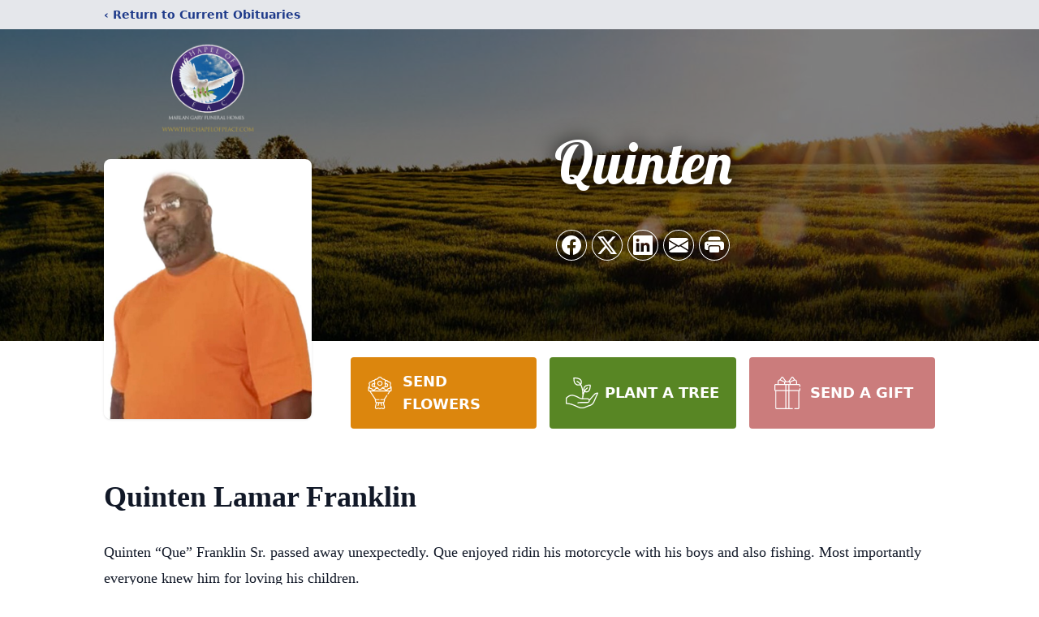

--- FILE ---
content_type: text/html; charset=utf-8
request_url: https://www.google.com/recaptcha/enterprise/anchor?ar=1&k=6LePbe0pAAAAABEHDICUxxqrw79bs3rXu8e1-OAt&co=aHR0cHM6Ly93d3cudGhlY2hhcGVsb2ZwZWFjZS5jb206NDQz&hl=en&type=image&v=PoyoqOPhxBO7pBk68S4YbpHZ&theme=light&size=invisible&badge=bottomright&anchor-ms=20000&execute-ms=30000&cb=q3mpkh91gekf
body_size: 48750
content:
<!DOCTYPE HTML><html dir="ltr" lang="en"><head><meta http-equiv="Content-Type" content="text/html; charset=UTF-8">
<meta http-equiv="X-UA-Compatible" content="IE=edge">
<title>reCAPTCHA</title>
<style type="text/css">
/* cyrillic-ext */
@font-face {
  font-family: 'Roboto';
  font-style: normal;
  font-weight: 400;
  font-stretch: 100%;
  src: url(//fonts.gstatic.com/s/roboto/v48/KFO7CnqEu92Fr1ME7kSn66aGLdTylUAMa3GUBHMdazTgWw.woff2) format('woff2');
  unicode-range: U+0460-052F, U+1C80-1C8A, U+20B4, U+2DE0-2DFF, U+A640-A69F, U+FE2E-FE2F;
}
/* cyrillic */
@font-face {
  font-family: 'Roboto';
  font-style: normal;
  font-weight: 400;
  font-stretch: 100%;
  src: url(//fonts.gstatic.com/s/roboto/v48/KFO7CnqEu92Fr1ME7kSn66aGLdTylUAMa3iUBHMdazTgWw.woff2) format('woff2');
  unicode-range: U+0301, U+0400-045F, U+0490-0491, U+04B0-04B1, U+2116;
}
/* greek-ext */
@font-face {
  font-family: 'Roboto';
  font-style: normal;
  font-weight: 400;
  font-stretch: 100%;
  src: url(//fonts.gstatic.com/s/roboto/v48/KFO7CnqEu92Fr1ME7kSn66aGLdTylUAMa3CUBHMdazTgWw.woff2) format('woff2');
  unicode-range: U+1F00-1FFF;
}
/* greek */
@font-face {
  font-family: 'Roboto';
  font-style: normal;
  font-weight: 400;
  font-stretch: 100%;
  src: url(//fonts.gstatic.com/s/roboto/v48/KFO7CnqEu92Fr1ME7kSn66aGLdTylUAMa3-UBHMdazTgWw.woff2) format('woff2');
  unicode-range: U+0370-0377, U+037A-037F, U+0384-038A, U+038C, U+038E-03A1, U+03A3-03FF;
}
/* math */
@font-face {
  font-family: 'Roboto';
  font-style: normal;
  font-weight: 400;
  font-stretch: 100%;
  src: url(//fonts.gstatic.com/s/roboto/v48/KFO7CnqEu92Fr1ME7kSn66aGLdTylUAMawCUBHMdazTgWw.woff2) format('woff2');
  unicode-range: U+0302-0303, U+0305, U+0307-0308, U+0310, U+0312, U+0315, U+031A, U+0326-0327, U+032C, U+032F-0330, U+0332-0333, U+0338, U+033A, U+0346, U+034D, U+0391-03A1, U+03A3-03A9, U+03B1-03C9, U+03D1, U+03D5-03D6, U+03F0-03F1, U+03F4-03F5, U+2016-2017, U+2034-2038, U+203C, U+2040, U+2043, U+2047, U+2050, U+2057, U+205F, U+2070-2071, U+2074-208E, U+2090-209C, U+20D0-20DC, U+20E1, U+20E5-20EF, U+2100-2112, U+2114-2115, U+2117-2121, U+2123-214F, U+2190, U+2192, U+2194-21AE, U+21B0-21E5, U+21F1-21F2, U+21F4-2211, U+2213-2214, U+2216-22FF, U+2308-230B, U+2310, U+2319, U+231C-2321, U+2336-237A, U+237C, U+2395, U+239B-23B7, U+23D0, U+23DC-23E1, U+2474-2475, U+25AF, U+25B3, U+25B7, U+25BD, U+25C1, U+25CA, U+25CC, U+25FB, U+266D-266F, U+27C0-27FF, U+2900-2AFF, U+2B0E-2B11, U+2B30-2B4C, U+2BFE, U+3030, U+FF5B, U+FF5D, U+1D400-1D7FF, U+1EE00-1EEFF;
}
/* symbols */
@font-face {
  font-family: 'Roboto';
  font-style: normal;
  font-weight: 400;
  font-stretch: 100%;
  src: url(//fonts.gstatic.com/s/roboto/v48/KFO7CnqEu92Fr1ME7kSn66aGLdTylUAMaxKUBHMdazTgWw.woff2) format('woff2');
  unicode-range: U+0001-000C, U+000E-001F, U+007F-009F, U+20DD-20E0, U+20E2-20E4, U+2150-218F, U+2190, U+2192, U+2194-2199, U+21AF, U+21E6-21F0, U+21F3, U+2218-2219, U+2299, U+22C4-22C6, U+2300-243F, U+2440-244A, U+2460-24FF, U+25A0-27BF, U+2800-28FF, U+2921-2922, U+2981, U+29BF, U+29EB, U+2B00-2BFF, U+4DC0-4DFF, U+FFF9-FFFB, U+10140-1018E, U+10190-1019C, U+101A0, U+101D0-101FD, U+102E0-102FB, U+10E60-10E7E, U+1D2C0-1D2D3, U+1D2E0-1D37F, U+1F000-1F0FF, U+1F100-1F1AD, U+1F1E6-1F1FF, U+1F30D-1F30F, U+1F315, U+1F31C, U+1F31E, U+1F320-1F32C, U+1F336, U+1F378, U+1F37D, U+1F382, U+1F393-1F39F, U+1F3A7-1F3A8, U+1F3AC-1F3AF, U+1F3C2, U+1F3C4-1F3C6, U+1F3CA-1F3CE, U+1F3D4-1F3E0, U+1F3ED, U+1F3F1-1F3F3, U+1F3F5-1F3F7, U+1F408, U+1F415, U+1F41F, U+1F426, U+1F43F, U+1F441-1F442, U+1F444, U+1F446-1F449, U+1F44C-1F44E, U+1F453, U+1F46A, U+1F47D, U+1F4A3, U+1F4B0, U+1F4B3, U+1F4B9, U+1F4BB, U+1F4BF, U+1F4C8-1F4CB, U+1F4D6, U+1F4DA, U+1F4DF, U+1F4E3-1F4E6, U+1F4EA-1F4ED, U+1F4F7, U+1F4F9-1F4FB, U+1F4FD-1F4FE, U+1F503, U+1F507-1F50B, U+1F50D, U+1F512-1F513, U+1F53E-1F54A, U+1F54F-1F5FA, U+1F610, U+1F650-1F67F, U+1F687, U+1F68D, U+1F691, U+1F694, U+1F698, U+1F6AD, U+1F6B2, U+1F6B9-1F6BA, U+1F6BC, U+1F6C6-1F6CF, U+1F6D3-1F6D7, U+1F6E0-1F6EA, U+1F6F0-1F6F3, U+1F6F7-1F6FC, U+1F700-1F7FF, U+1F800-1F80B, U+1F810-1F847, U+1F850-1F859, U+1F860-1F887, U+1F890-1F8AD, U+1F8B0-1F8BB, U+1F8C0-1F8C1, U+1F900-1F90B, U+1F93B, U+1F946, U+1F984, U+1F996, U+1F9E9, U+1FA00-1FA6F, U+1FA70-1FA7C, U+1FA80-1FA89, U+1FA8F-1FAC6, U+1FACE-1FADC, U+1FADF-1FAE9, U+1FAF0-1FAF8, U+1FB00-1FBFF;
}
/* vietnamese */
@font-face {
  font-family: 'Roboto';
  font-style: normal;
  font-weight: 400;
  font-stretch: 100%;
  src: url(//fonts.gstatic.com/s/roboto/v48/KFO7CnqEu92Fr1ME7kSn66aGLdTylUAMa3OUBHMdazTgWw.woff2) format('woff2');
  unicode-range: U+0102-0103, U+0110-0111, U+0128-0129, U+0168-0169, U+01A0-01A1, U+01AF-01B0, U+0300-0301, U+0303-0304, U+0308-0309, U+0323, U+0329, U+1EA0-1EF9, U+20AB;
}
/* latin-ext */
@font-face {
  font-family: 'Roboto';
  font-style: normal;
  font-weight: 400;
  font-stretch: 100%;
  src: url(//fonts.gstatic.com/s/roboto/v48/KFO7CnqEu92Fr1ME7kSn66aGLdTylUAMa3KUBHMdazTgWw.woff2) format('woff2');
  unicode-range: U+0100-02BA, U+02BD-02C5, U+02C7-02CC, U+02CE-02D7, U+02DD-02FF, U+0304, U+0308, U+0329, U+1D00-1DBF, U+1E00-1E9F, U+1EF2-1EFF, U+2020, U+20A0-20AB, U+20AD-20C0, U+2113, U+2C60-2C7F, U+A720-A7FF;
}
/* latin */
@font-face {
  font-family: 'Roboto';
  font-style: normal;
  font-weight: 400;
  font-stretch: 100%;
  src: url(//fonts.gstatic.com/s/roboto/v48/KFO7CnqEu92Fr1ME7kSn66aGLdTylUAMa3yUBHMdazQ.woff2) format('woff2');
  unicode-range: U+0000-00FF, U+0131, U+0152-0153, U+02BB-02BC, U+02C6, U+02DA, U+02DC, U+0304, U+0308, U+0329, U+2000-206F, U+20AC, U+2122, U+2191, U+2193, U+2212, U+2215, U+FEFF, U+FFFD;
}
/* cyrillic-ext */
@font-face {
  font-family: 'Roboto';
  font-style: normal;
  font-weight: 500;
  font-stretch: 100%;
  src: url(//fonts.gstatic.com/s/roboto/v48/KFO7CnqEu92Fr1ME7kSn66aGLdTylUAMa3GUBHMdazTgWw.woff2) format('woff2');
  unicode-range: U+0460-052F, U+1C80-1C8A, U+20B4, U+2DE0-2DFF, U+A640-A69F, U+FE2E-FE2F;
}
/* cyrillic */
@font-face {
  font-family: 'Roboto';
  font-style: normal;
  font-weight: 500;
  font-stretch: 100%;
  src: url(//fonts.gstatic.com/s/roboto/v48/KFO7CnqEu92Fr1ME7kSn66aGLdTylUAMa3iUBHMdazTgWw.woff2) format('woff2');
  unicode-range: U+0301, U+0400-045F, U+0490-0491, U+04B0-04B1, U+2116;
}
/* greek-ext */
@font-face {
  font-family: 'Roboto';
  font-style: normal;
  font-weight: 500;
  font-stretch: 100%;
  src: url(//fonts.gstatic.com/s/roboto/v48/KFO7CnqEu92Fr1ME7kSn66aGLdTylUAMa3CUBHMdazTgWw.woff2) format('woff2');
  unicode-range: U+1F00-1FFF;
}
/* greek */
@font-face {
  font-family: 'Roboto';
  font-style: normal;
  font-weight: 500;
  font-stretch: 100%;
  src: url(//fonts.gstatic.com/s/roboto/v48/KFO7CnqEu92Fr1ME7kSn66aGLdTylUAMa3-UBHMdazTgWw.woff2) format('woff2');
  unicode-range: U+0370-0377, U+037A-037F, U+0384-038A, U+038C, U+038E-03A1, U+03A3-03FF;
}
/* math */
@font-face {
  font-family: 'Roboto';
  font-style: normal;
  font-weight: 500;
  font-stretch: 100%;
  src: url(//fonts.gstatic.com/s/roboto/v48/KFO7CnqEu92Fr1ME7kSn66aGLdTylUAMawCUBHMdazTgWw.woff2) format('woff2');
  unicode-range: U+0302-0303, U+0305, U+0307-0308, U+0310, U+0312, U+0315, U+031A, U+0326-0327, U+032C, U+032F-0330, U+0332-0333, U+0338, U+033A, U+0346, U+034D, U+0391-03A1, U+03A3-03A9, U+03B1-03C9, U+03D1, U+03D5-03D6, U+03F0-03F1, U+03F4-03F5, U+2016-2017, U+2034-2038, U+203C, U+2040, U+2043, U+2047, U+2050, U+2057, U+205F, U+2070-2071, U+2074-208E, U+2090-209C, U+20D0-20DC, U+20E1, U+20E5-20EF, U+2100-2112, U+2114-2115, U+2117-2121, U+2123-214F, U+2190, U+2192, U+2194-21AE, U+21B0-21E5, U+21F1-21F2, U+21F4-2211, U+2213-2214, U+2216-22FF, U+2308-230B, U+2310, U+2319, U+231C-2321, U+2336-237A, U+237C, U+2395, U+239B-23B7, U+23D0, U+23DC-23E1, U+2474-2475, U+25AF, U+25B3, U+25B7, U+25BD, U+25C1, U+25CA, U+25CC, U+25FB, U+266D-266F, U+27C0-27FF, U+2900-2AFF, U+2B0E-2B11, U+2B30-2B4C, U+2BFE, U+3030, U+FF5B, U+FF5D, U+1D400-1D7FF, U+1EE00-1EEFF;
}
/* symbols */
@font-face {
  font-family: 'Roboto';
  font-style: normal;
  font-weight: 500;
  font-stretch: 100%;
  src: url(//fonts.gstatic.com/s/roboto/v48/KFO7CnqEu92Fr1ME7kSn66aGLdTylUAMaxKUBHMdazTgWw.woff2) format('woff2');
  unicode-range: U+0001-000C, U+000E-001F, U+007F-009F, U+20DD-20E0, U+20E2-20E4, U+2150-218F, U+2190, U+2192, U+2194-2199, U+21AF, U+21E6-21F0, U+21F3, U+2218-2219, U+2299, U+22C4-22C6, U+2300-243F, U+2440-244A, U+2460-24FF, U+25A0-27BF, U+2800-28FF, U+2921-2922, U+2981, U+29BF, U+29EB, U+2B00-2BFF, U+4DC0-4DFF, U+FFF9-FFFB, U+10140-1018E, U+10190-1019C, U+101A0, U+101D0-101FD, U+102E0-102FB, U+10E60-10E7E, U+1D2C0-1D2D3, U+1D2E0-1D37F, U+1F000-1F0FF, U+1F100-1F1AD, U+1F1E6-1F1FF, U+1F30D-1F30F, U+1F315, U+1F31C, U+1F31E, U+1F320-1F32C, U+1F336, U+1F378, U+1F37D, U+1F382, U+1F393-1F39F, U+1F3A7-1F3A8, U+1F3AC-1F3AF, U+1F3C2, U+1F3C4-1F3C6, U+1F3CA-1F3CE, U+1F3D4-1F3E0, U+1F3ED, U+1F3F1-1F3F3, U+1F3F5-1F3F7, U+1F408, U+1F415, U+1F41F, U+1F426, U+1F43F, U+1F441-1F442, U+1F444, U+1F446-1F449, U+1F44C-1F44E, U+1F453, U+1F46A, U+1F47D, U+1F4A3, U+1F4B0, U+1F4B3, U+1F4B9, U+1F4BB, U+1F4BF, U+1F4C8-1F4CB, U+1F4D6, U+1F4DA, U+1F4DF, U+1F4E3-1F4E6, U+1F4EA-1F4ED, U+1F4F7, U+1F4F9-1F4FB, U+1F4FD-1F4FE, U+1F503, U+1F507-1F50B, U+1F50D, U+1F512-1F513, U+1F53E-1F54A, U+1F54F-1F5FA, U+1F610, U+1F650-1F67F, U+1F687, U+1F68D, U+1F691, U+1F694, U+1F698, U+1F6AD, U+1F6B2, U+1F6B9-1F6BA, U+1F6BC, U+1F6C6-1F6CF, U+1F6D3-1F6D7, U+1F6E0-1F6EA, U+1F6F0-1F6F3, U+1F6F7-1F6FC, U+1F700-1F7FF, U+1F800-1F80B, U+1F810-1F847, U+1F850-1F859, U+1F860-1F887, U+1F890-1F8AD, U+1F8B0-1F8BB, U+1F8C0-1F8C1, U+1F900-1F90B, U+1F93B, U+1F946, U+1F984, U+1F996, U+1F9E9, U+1FA00-1FA6F, U+1FA70-1FA7C, U+1FA80-1FA89, U+1FA8F-1FAC6, U+1FACE-1FADC, U+1FADF-1FAE9, U+1FAF0-1FAF8, U+1FB00-1FBFF;
}
/* vietnamese */
@font-face {
  font-family: 'Roboto';
  font-style: normal;
  font-weight: 500;
  font-stretch: 100%;
  src: url(//fonts.gstatic.com/s/roboto/v48/KFO7CnqEu92Fr1ME7kSn66aGLdTylUAMa3OUBHMdazTgWw.woff2) format('woff2');
  unicode-range: U+0102-0103, U+0110-0111, U+0128-0129, U+0168-0169, U+01A0-01A1, U+01AF-01B0, U+0300-0301, U+0303-0304, U+0308-0309, U+0323, U+0329, U+1EA0-1EF9, U+20AB;
}
/* latin-ext */
@font-face {
  font-family: 'Roboto';
  font-style: normal;
  font-weight: 500;
  font-stretch: 100%;
  src: url(//fonts.gstatic.com/s/roboto/v48/KFO7CnqEu92Fr1ME7kSn66aGLdTylUAMa3KUBHMdazTgWw.woff2) format('woff2');
  unicode-range: U+0100-02BA, U+02BD-02C5, U+02C7-02CC, U+02CE-02D7, U+02DD-02FF, U+0304, U+0308, U+0329, U+1D00-1DBF, U+1E00-1E9F, U+1EF2-1EFF, U+2020, U+20A0-20AB, U+20AD-20C0, U+2113, U+2C60-2C7F, U+A720-A7FF;
}
/* latin */
@font-face {
  font-family: 'Roboto';
  font-style: normal;
  font-weight: 500;
  font-stretch: 100%;
  src: url(//fonts.gstatic.com/s/roboto/v48/KFO7CnqEu92Fr1ME7kSn66aGLdTylUAMa3yUBHMdazQ.woff2) format('woff2');
  unicode-range: U+0000-00FF, U+0131, U+0152-0153, U+02BB-02BC, U+02C6, U+02DA, U+02DC, U+0304, U+0308, U+0329, U+2000-206F, U+20AC, U+2122, U+2191, U+2193, U+2212, U+2215, U+FEFF, U+FFFD;
}
/* cyrillic-ext */
@font-face {
  font-family: 'Roboto';
  font-style: normal;
  font-weight: 900;
  font-stretch: 100%;
  src: url(//fonts.gstatic.com/s/roboto/v48/KFO7CnqEu92Fr1ME7kSn66aGLdTylUAMa3GUBHMdazTgWw.woff2) format('woff2');
  unicode-range: U+0460-052F, U+1C80-1C8A, U+20B4, U+2DE0-2DFF, U+A640-A69F, U+FE2E-FE2F;
}
/* cyrillic */
@font-face {
  font-family: 'Roboto';
  font-style: normal;
  font-weight: 900;
  font-stretch: 100%;
  src: url(//fonts.gstatic.com/s/roboto/v48/KFO7CnqEu92Fr1ME7kSn66aGLdTylUAMa3iUBHMdazTgWw.woff2) format('woff2');
  unicode-range: U+0301, U+0400-045F, U+0490-0491, U+04B0-04B1, U+2116;
}
/* greek-ext */
@font-face {
  font-family: 'Roboto';
  font-style: normal;
  font-weight: 900;
  font-stretch: 100%;
  src: url(//fonts.gstatic.com/s/roboto/v48/KFO7CnqEu92Fr1ME7kSn66aGLdTylUAMa3CUBHMdazTgWw.woff2) format('woff2');
  unicode-range: U+1F00-1FFF;
}
/* greek */
@font-face {
  font-family: 'Roboto';
  font-style: normal;
  font-weight: 900;
  font-stretch: 100%;
  src: url(//fonts.gstatic.com/s/roboto/v48/KFO7CnqEu92Fr1ME7kSn66aGLdTylUAMa3-UBHMdazTgWw.woff2) format('woff2');
  unicode-range: U+0370-0377, U+037A-037F, U+0384-038A, U+038C, U+038E-03A1, U+03A3-03FF;
}
/* math */
@font-face {
  font-family: 'Roboto';
  font-style: normal;
  font-weight: 900;
  font-stretch: 100%;
  src: url(//fonts.gstatic.com/s/roboto/v48/KFO7CnqEu92Fr1ME7kSn66aGLdTylUAMawCUBHMdazTgWw.woff2) format('woff2');
  unicode-range: U+0302-0303, U+0305, U+0307-0308, U+0310, U+0312, U+0315, U+031A, U+0326-0327, U+032C, U+032F-0330, U+0332-0333, U+0338, U+033A, U+0346, U+034D, U+0391-03A1, U+03A3-03A9, U+03B1-03C9, U+03D1, U+03D5-03D6, U+03F0-03F1, U+03F4-03F5, U+2016-2017, U+2034-2038, U+203C, U+2040, U+2043, U+2047, U+2050, U+2057, U+205F, U+2070-2071, U+2074-208E, U+2090-209C, U+20D0-20DC, U+20E1, U+20E5-20EF, U+2100-2112, U+2114-2115, U+2117-2121, U+2123-214F, U+2190, U+2192, U+2194-21AE, U+21B0-21E5, U+21F1-21F2, U+21F4-2211, U+2213-2214, U+2216-22FF, U+2308-230B, U+2310, U+2319, U+231C-2321, U+2336-237A, U+237C, U+2395, U+239B-23B7, U+23D0, U+23DC-23E1, U+2474-2475, U+25AF, U+25B3, U+25B7, U+25BD, U+25C1, U+25CA, U+25CC, U+25FB, U+266D-266F, U+27C0-27FF, U+2900-2AFF, U+2B0E-2B11, U+2B30-2B4C, U+2BFE, U+3030, U+FF5B, U+FF5D, U+1D400-1D7FF, U+1EE00-1EEFF;
}
/* symbols */
@font-face {
  font-family: 'Roboto';
  font-style: normal;
  font-weight: 900;
  font-stretch: 100%;
  src: url(//fonts.gstatic.com/s/roboto/v48/KFO7CnqEu92Fr1ME7kSn66aGLdTylUAMaxKUBHMdazTgWw.woff2) format('woff2');
  unicode-range: U+0001-000C, U+000E-001F, U+007F-009F, U+20DD-20E0, U+20E2-20E4, U+2150-218F, U+2190, U+2192, U+2194-2199, U+21AF, U+21E6-21F0, U+21F3, U+2218-2219, U+2299, U+22C4-22C6, U+2300-243F, U+2440-244A, U+2460-24FF, U+25A0-27BF, U+2800-28FF, U+2921-2922, U+2981, U+29BF, U+29EB, U+2B00-2BFF, U+4DC0-4DFF, U+FFF9-FFFB, U+10140-1018E, U+10190-1019C, U+101A0, U+101D0-101FD, U+102E0-102FB, U+10E60-10E7E, U+1D2C0-1D2D3, U+1D2E0-1D37F, U+1F000-1F0FF, U+1F100-1F1AD, U+1F1E6-1F1FF, U+1F30D-1F30F, U+1F315, U+1F31C, U+1F31E, U+1F320-1F32C, U+1F336, U+1F378, U+1F37D, U+1F382, U+1F393-1F39F, U+1F3A7-1F3A8, U+1F3AC-1F3AF, U+1F3C2, U+1F3C4-1F3C6, U+1F3CA-1F3CE, U+1F3D4-1F3E0, U+1F3ED, U+1F3F1-1F3F3, U+1F3F5-1F3F7, U+1F408, U+1F415, U+1F41F, U+1F426, U+1F43F, U+1F441-1F442, U+1F444, U+1F446-1F449, U+1F44C-1F44E, U+1F453, U+1F46A, U+1F47D, U+1F4A3, U+1F4B0, U+1F4B3, U+1F4B9, U+1F4BB, U+1F4BF, U+1F4C8-1F4CB, U+1F4D6, U+1F4DA, U+1F4DF, U+1F4E3-1F4E6, U+1F4EA-1F4ED, U+1F4F7, U+1F4F9-1F4FB, U+1F4FD-1F4FE, U+1F503, U+1F507-1F50B, U+1F50D, U+1F512-1F513, U+1F53E-1F54A, U+1F54F-1F5FA, U+1F610, U+1F650-1F67F, U+1F687, U+1F68D, U+1F691, U+1F694, U+1F698, U+1F6AD, U+1F6B2, U+1F6B9-1F6BA, U+1F6BC, U+1F6C6-1F6CF, U+1F6D3-1F6D7, U+1F6E0-1F6EA, U+1F6F0-1F6F3, U+1F6F7-1F6FC, U+1F700-1F7FF, U+1F800-1F80B, U+1F810-1F847, U+1F850-1F859, U+1F860-1F887, U+1F890-1F8AD, U+1F8B0-1F8BB, U+1F8C0-1F8C1, U+1F900-1F90B, U+1F93B, U+1F946, U+1F984, U+1F996, U+1F9E9, U+1FA00-1FA6F, U+1FA70-1FA7C, U+1FA80-1FA89, U+1FA8F-1FAC6, U+1FACE-1FADC, U+1FADF-1FAE9, U+1FAF0-1FAF8, U+1FB00-1FBFF;
}
/* vietnamese */
@font-face {
  font-family: 'Roboto';
  font-style: normal;
  font-weight: 900;
  font-stretch: 100%;
  src: url(//fonts.gstatic.com/s/roboto/v48/KFO7CnqEu92Fr1ME7kSn66aGLdTylUAMa3OUBHMdazTgWw.woff2) format('woff2');
  unicode-range: U+0102-0103, U+0110-0111, U+0128-0129, U+0168-0169, U+01A0-01A1, U+01AF-01B0, U+0300-0301, U+0303-0304, U+0308-0309, U+0323, U+0329, U+1EA0-1EF9, U+20AB;
}
/* latin-ext */
@font-face {
  font-family: 'Roboto';
  font-style: normal;
  font-weight: 900;
  font-stretch: 100%;
  src: url(//fonts.gstatic.com/s/roboto/v48/KFO7CnqEu92Fr1ME7kSn66aGLdTylUAMa3KUBHMdazTgWw.woff2) format('woff2');
  unicode-range: U+0100-02BA, U+02BD-02C5, U+02C7-02CC, U+02CE-02D7, U+02DD-02FF, U+0304, U+0308, U+0329, U+1D00-1DBF, U+1E00-1E9F, U+1EF2-1EFF, U+2020, U+20A0-20AB, U+20AD-20C0, U+2113, U+2C60-2C7F, U+A720-A7FF;
}
/* latin */
@font-face {
  font-family: 'Roboto';
  font-style: normal;
  font-weight: 900;
  font-stretch: 100%;
  src: url(//fonts.gstatic.com/s/roboto/v48/KFO7CnqEu92Fr1ME7kSn66aGLdTylUAMa3yUBHMdazQ.woff2) format('woff2');
  unicode-range: U+0000-00FF, U+0131, U+0152-0153, U+02BB-02BC, U+02C6, U+02DA, U+02DC, U+0304, U+0308, U+0329, U+2000-206F, U+20AC, U+2122, U+2191, U+2193, U+2212, U+2215, U+FEFF, U+FFFD;
}

</style>
<link rel="stylesheet" type="text/css" href="https://www.gstatic.com/recaptcha/releases/PoyoqOPhxBO7pBk68S4YbpHZ/styles__ltr.css">
<script nonce="1zXT3KkQKxcWlzJ3vP1Lsw" type="text/javascript">window['__recaptcha_api'] = 'https://www.google.com/recaptcha/enterprise/';</script>
<script type="text/javascript" src="https://www.gstatic.com/recaptcha/releases/PoyoqOPhxBO7pBk68S4YbpHZ/recaptcha__en.js" nonce="1zXT3KkQKxcWlzJ3vP1Lsw">
      
    </script></head>
<body><div id="rc-anchor-alert" class="rc-anchor-alert"></div>
<input type="hidden" id="recaptcha-token" value="[base64]">
<script type="text/javascript" nonce="1zXT3KkQKxcWlzJ3vP1Lsw">
      recaptcha.anchor.Main.init("[\x22ainput\x22,[\x22bgdata\x22,\x22\x22,\[base64]/[base64]/[base64]/ZyhXLGgpOnEoW04sMjEsbF0sVywwKSxoKSxmYWxzZSxmYWxzZSl9Y2F0Y2goayl7RygzNTgsVyk/[base64]/[base64]/[base64]/[base64]/[base64]/[base64]/[base64]/bmV3IEJbT10oRFswXSk6dz09Mj9uZXcgQltPXShEWzBdLERbMV0pOnc9PTM/bmV3IEJbT10oRFswXSxEWzFdLERbMl0pOnc9PTQ/[base64]/[base64]/[base64]/[base64]/[base64]\\u003d\x22,\[base64]\\u003d\\u003d\x22,\[base64]/DncKfFhjCoArCrsOjMELDiMOuw6nCqnZ+PsO4Qw/DlsKCZcOpZMK8w7QewoF+wqzCkcKhworCq8KuwposwqfCvcOpwr/[base64]/DkcKvwqhaD8K+wq58M8OuwpwaGz4Mwotgw6HCrcOGBsOewr7DhMO5w77Cm8OeeV8kLhrCkTVHIsONwpLDgw/DlyrDtgrCq8OjwpgqPy3Dm0nDqMKlV8Ouw4M+w6IMw6TCrsO2wr5zUBnCjQ9KShkcwofDpMK5FsOZwrPCvT5ZwpEZAzfDncOoQMOqFsKCesKDw7TCsnFbw6vCjMKqwr5wwrbCuUnDj8KicMO2w5xfwqjCmxrCoVpbZCrCgsKHw5RkUE/[base64]/Dl8Ozw7zDl2IZw5/Du8KQwqLDtmzCssKQw7PDnMOZR8KSIwM2MMObSEdxLlIew7phw4zDhQ3Cg3LDvsOvCwrDrT7CjsOKMcKJwozCtsOPw78Sw6fDrFbCtGwCZz40w5fDsTPDtcOLw5bCtsKlWMOWw787Ej5gwqM1EmFSJilXPcObET/DvcK7TAguwqAdw4/Ds8KNdcKzQ2fCvy55w5s/GkbCmEYxc8O4wovCk0zCuldHasODaFd/wqzDtU4pw7URfMKUwojCj8OWFMOfwpPCuwzDkmByw4xHwrfCk8OWwp1qOMKywojDscK1w6ceHcKBaMOUEFnCmxHCl8KCwqctbMKObsKBw50fHcKww43CpnIGw5rDvD/DqhQeMQ9yw5R0Y8Osw7zCsmLDocKQwr7DpBYuLcO1eMKQFV3DkD/[base64]/ChzLDscKWW3JkYQZZwrI/cgd5w6vCuCfCuyLDhFbCuFhLFMKYQEYPw6ovwonDhcKywpXDmcK1FWcJw6/[base64]/DkMOxw4HCv8OrUGTDtGxuQ8K1w7QSWMOpwrbCvTEMw7HCtcKQMHxTw682ZMOqJMKxwoVUdGrDlmdkScOxGgbCq8KPG8KPYkjDnn3DlMOiYQEnw69Hwo/[base64]/[base64]/DoMOmfMKZw5vDj0JtJyzClsOWf1jCvHd5wrjCp8K3VHvDlsOGwps8wrMJJcKYdMKnYijCgXPCiTMEw5pDPH3CicK/[base64]/Dmh3CpsOhfcK0w4jDmgfDtAU4ETrCuVkjTn3DuGfCtUnDthDDm8KTw690w5rCo8Oywr0Gw5oId3JjwqgoE8O3cMOuD8KCwowyw6gdw6TCkUvDqsKya8K7w7DCpMObw6JkWDPDrz/CosO4woHDvyI6XidBwqouAMKIw7FRUsOnwpRBwr9NWsOsMBZiwobDtMKeHcOEw69PfhvChgHCkhHCtm0mARHCpUPDg8OLbQdXw6ROwq7CrXtdRmQBacKmNyTCgcOkQcOfwoplZcOtw5ILw4jCjcOKw4ctw70Xw4cVJsOCw40pIl3DjBpdwpAew4fCisOEZDUeesOwOS/DoXPCvwdJTxc5wpp1wqbClQHDhAzDhkU3wqfCt2XDkUJOwpYVwrHCvwXDscOjw4IXCU4bF8K6w7/CnsOVw6TDpsOuwoXCtEsic8Oow4Z8w4/Do8KeNkg4wonDl1ZnR8K8w6PCn8OoIsO4w6oRB8OLSMKLVWdBw6wtBsOUw7jDrw7DoMOsZSABTDMAw73Cv0xZwrDDny5MV8K6wpEjU8ODw4fClV/DjcOuwoPDjH5fCRPDr8K/FV/DqmlGAhjDg8Okwq/DjsOrwqjChTTCksKGMy7CvcKNwpIbw6rDoVN2w4QbL8KifsK4w63Du8KiZUV6w7TDmyskcDJ6bcK3w6x2R8OXwofCrE3DrTVwUsOOB0bCmsOZwpTDpMKTwrjDumN4QAcwbXR/XMKSw4BbZFTDkMKZH8KpWTTDnBzDpmfCkcOQw77DuQvDucKzw6DCqMO8CcKUO8O6Bl/CmX89asOlw6/DicKrw4DDsMKEw6dowppww5DDqcK4dcKUwp3Cv0LCvcKKV1DDn8Ocwp4MPAzCjMKcK8KvWMKyw5XCmsKLbz7CilbDp8Khw5QmwppvwoskfkYHAxpywqnCmR/DsR1dQigKw6g+fhMNJsK6ZW5Ww7ciSiAZwrF1fsKZVsKqXSPDrkPCicKVw7/DnXHCuMOTCxQzPnzCrcK5w6zDjsKIXMKNA8Ojw67DrWvDl8KCRmnClcK6D8Ofwo/[base64]/TMODwoRQT8Ocw4XDkQR/[base64]/DiiAIP8KIwqfCtsO7w6FRQMOkB8ODwpnCnMK2DmXDsMOJw74Xw4pEw7jCmMOqbAjCp8KhEMOOw6DCscK/woZTwpASCXbDnsK3XXTDghLDq2IxdkpQf8ONw43ChFJJDnnDisKKKsO4GsOhGGEwYQAZDA3CqnLDlcOpw4nCrcKww6h8wqTDgzPCny3ChzvCvMOKw4XCssO8wpoewpE8D2NOSHZAw4fDoW/DsCzDiQ7DocKXeAo6QVhLwqIDw7pubMOfw4N+eCfCv8K3w4LDscKvc8OTNMKcw6fCksKSwqPDoQnCtMOAw5bDn8KQBG8KwpHCtMORwpvDmwxMwqfDhMK9w7zCtSICw40fIMKPc2bCvsK0w5M9GMOtHUXCv3dAP2pPSsKyw4dcFQXDpnjCvRkzDU9aFmnDgsOQw5/Cp0vCs3o3ZxwiwpJ5Ni81wqnDjMOSwqxsw4tXw4zDuMKCwo0dw4MjwoDDjCzCtD3CosKnwqnDoQ/[base64]/[base64]/DvcK8KCFeaCfDnsOkwqARw5I8H1kpw7bDgsO+wo/[base64]/CqHXClwc/w6rCiQjDqRVOR8KLw6PCpcO/w6DCgMOdw7zCpcOYbMKOwqXDkEnDpzXDqcOlT8KsMcK9JQ5zwqTDp2HDs8OyMMOPbcObEzElEsKUHcKwXzPDrVlrBMKewqjDgsO6w4HDpnYGw4ADw5INw6VhwpbCjSLDvjMUw5XDhA7CksO+ZiIZw4JGw74kwqoVLcKtwrE3LMKywqfChsOyScKqbx1aw6/CjcK+Ax9zXyvCp8K3w4nCsSbDjj/CuMKQIi3DqMOMw7DCsTUbecKWwpYIZUg+QMOPwrTDjTfDjXkQwotObcKdTCBFwoTDvMOQQiYVazHDhcKlOVPCjRPCpsKeUcOaVUUAwo5OQMKzwqrCrTk6GMO9aMK/aBfCmsO1wpsqw5DCn1HDjMK8woQhSi8Cw5DDgMKOwoJ3w71kfMOqWBgxwoDDhsKbM0/DrB/CvgBeEsOgw5lbG8OlXmFvw6LDjBxKa8K7TMOewrbDmsOIC8KvwqzDg2vCj8OGE08JcxdneW7DgCXDkMKEHsKlIcO2S33Dh0Y3SiAnAcKfw5Zrw6nDhiosGkkjKMKAw71DXzpYTxU/w49swrNwNH4DUcKYwp5Uw75vY2M/L0pBd0TCisOUKnQCwr/[base64]/CvMKdYMOgw7DDoMKrwqVIYwNpN8O4PMK+wrlAFsOEIcKUEMOyw4/DpwPCmVPDvcKcwpjCs8KswowlasOawp7Ds2JfJxHCizhkw7w5wpc/wpnCg1XCvMO3w5DCpWNjwqXCpMKoPQrCvcO2w7lawprCqQl2w7Etwrxfw6lzw7PDp8OsXMOCwqAxw513C8K3JsOIc3bColLDh8Kta8KIUsOswrRbw4l+NsOuw7kkwrdRw5MtJ8KRw7DCocOPB1sbw6cmwp/[base64]/CpMKeDFJ/w5hkVWRqw5opdh5NIMKrw4rCgCk5UsOGacOzfcKVw4x5w7TDpRlUw73Dr8KpX8OQRsKwGcOFw488Y2PCtV/CrMKBUsOuPSDDu0EtKS1ewp8vw6vDj8Kmw6tmeMOowp1Vw6bCtxFgwqLDvDDDmcOTAgNGwoR7DlhBw6nCg3nDlcKlBsKLTgc4e8Obwp/CvFzDnMKhWsKPwqLCoW7DunIyK8OxJETCpMOzwo8IwrDCvzLDgAsnw7F1c3HDgsK8DsOnwoXCnQB8eQZjb8KRfsKQDB/CqMOBB8OUw6VeBMKfwrJOOcKJwpghcnHDj8OAw5/ChsOnw7AAUh5Ewp7CmGk0TF/CoiIhwo5Qwr/DolFLwqM0GX1aw78ZwqXDmsK6w7jDogxxw5QIOsKSw5MJM8KAwp/ClcKkQcKyw55zR0Ibw6DDpMK1UBPDgMK3w49Yw7vDr1szwrIPTcO8wq3Ct8KDDcKAFh/CvAwlcwvCjcOhJX7DgmzDk8K7wq/DtcOfw4wVRBbCtG7DunAVwrxqZcKUD8KuI2XDt8KgwqgdwqszVmrDsEDDp8KFSA5KFSofBmvClsK6woh/w7TCrcKqwoI2DnkMNUs0R8O8K8Osw5lxUMKCw6BLwrNHw4vCmjfDsivDkcKFQ3t/w6XDsC4Lw63DmsKQwo8jw4leBsK1wpsnFcKrwrwUw4nDgMOxR8KRw7jDjcOGXMK+BcKrSMOKJCjCtlfDmhFnw4TClW9zJXnDucOoL8Ocw4V/[base64]/CicOPasKew5jCmsKgw5/CkWUlKcK0bTzDr8Knw5vCkzXCiC7DksOhIcOlUsKcw6dHwrLDqwhGBytyw79tw49LKFMjIGJewpExwr51wo7DkEAYWHvCl8OwwrhJw7gzwr/CmMKowoXCmcKUWcOhKyNkwqQDwrkywqFVw6kPw5rCgj7CrA3DiMOEw6pea1dUw73DvMKGXMOdVUcVwrkxPyMsEMOZSxpAZ8OcI8K/w73DucK2AWnCqcK7azVuaXZaw57CihTDpXrDpwEjacKrBQvCl006RcKEDcKVF8O2w6HCh8KGMGtcw73CtMO0w4lefxBKA17Cijh/w4jCg8KFfWPCiWQfNhrDpg7Dm8KDOQpKHH7DrWpcw5o/woDCicOjwpbDpkDDvsOcLMO7w7TDkTgbwrbCjlLDhl00fFTDu1lNwqlFB8Kow7o/woh7wrc+w7orw7FITsKTw4k8w6/DkxwVKi7CjMK4RcO3LcOHwpA0OsOqRBLCr10twrDCkS7CrBxjwrQSw4gLGBIKDRrDsg3DhcOTFcOPXBzDrcKuw4prI2ZWw6bDpsK+WiPDlEdww6jCiMK4wr7CpMKKbcKxVn5/eyhYwrcCwqdAwpR5wpHCp2HDvFbDozl9w5nCk1Inw5lGYlxbw6TClhvDnsKgJw97GlHCn03CsMK1N1rCrMO8w5pPDgMBwrwZVsKGFMK1woFrwrUPbMOoMsKPwo9Ow67CqXPCnMO9wqpxVsKgw5NLbnbCu3VAIsO1VcOUDsO7BcK/b1vDoCfDlXfDj23DsSvChMOrw65WwptYwpXCjMKcw4bCkH1Kw5kMJMK1wqjDlcKRwqvCmRAnRsKuQMOww4MkJ0XDo8KbwpINN8KfU8OlFm/DjMK5w4Y4EmkPfG7CtTvDpMO3MD7CowVuw7bCqWXDiT/[base64]/DvcOSbsKKwr0HRMKTw63Dk8OFwq/DtU8nYhzDiWcvwoDCknnDiS8HwpgiHsOxwqTClMOiw5XCi8OqJ1fDrAElw4/DncOgKcOrw5hDw5rDmh7Dpj3ChwDDkXF1DcOaQCjCmghVw47CnSMawpw/w4MSERjDh8O6McK1a8KtbsOQWsKlZMO3Tg59fcOfSsOvUmZiw53CrDbConbCrgTCjX3Dv2Jpw7gyH8KMTX4QwqnDgS05JGLCqlUQwovDkS/DosKbw6TDoWRTw5PCrSoTwoXCv8OCwqnDhMKKCEzCsMKpCjwpw5YIwqwawpTDk2PDrzjDuSMXasKlw6UdasOXwqgvWAbDhsOTKTRTAsK9w7jDoi7CjzIqInFQw6zCnsOKS8OBw590wqdCwp0jw5d/[base64]/CnWdHIsOKwrTCg27Dv2NlEVzDplbDtMKHwrUPBEoRXcOPRcKqwojCuMORBzrDhQLDgcKyN8OCw4zDlcKYZ1rDtl/DnCdQw7vCrsK2MMOvf2V2XT3CtMKsZMKBIMKBKGnCqcKYKcKpTgDDtjvDscOcH8Kmw7Vuwo3CisKPw6nDogscPHnDqko4wr3CqMO/[base64]/DmMOgJMOkwrLDqcKywr3DrlMUBVMgw7jCvQbCon0gw64OMjdBwrAKW8Odwr4Bwp/[base64]/DvsO+w6bDmELClMKPN8KDSsKcw7QSwpZ7wozDrB/CmCjCrcOMwqM4bTR9YMKNwpLDvQHDm8KKCSPDj2EbwrDChcOtwpg1woDCrsO1woHDg0zDtXZ+e3LCkD0FJcKPFsO3wrkUF8KgccOvA2wOw5/Ci8OCSz/CgcKMwr4LTV/[base64]/DmG9SM8OfbSvCpm3DvlTDpDzDpi3DqcKjw5vDkg9dwrYjfcOKwpHCmDPCn8OqVMKfw6rCvTlgTUDDqsOzwo3DsXMVCAnDv8KuacKew74pwrTCu8KvAF3Cs3jCowbCrcK3w6HDoEw5DcOSNsOSXMKdwrR+w4HCnT7DrcK/w7U7BcKvPMKEbMKdfMKmw490w5pewoldasOkwoTDq8KJw4hewrPCpcOKw6dQwrM5wpE+w5DDrwRRw7gww4/DgsK1wrPCmR7CqkPCoSDDuzHDosOPwqHDtMOawo8EASE0D2ZuSDDCpyTDocOow4fDqMKdXcKHw6txcx3CtVcyZQ7DqXRsY8OWMsKXIR7CjlzDlAjDnVrDnR7CvMO/CWB9w5nCt8O0LU/CqsKLZ8Oxw4h5wqTDucOnwr/Cj8OSw67DgcO2T8KUfD/DksKAUmo1w43Dg2LCosK6D8K1wq50wqbCk8Okw4AywrHCpGYsFsOkw7ZIFWI/XTkncWh2dMOPw4FXVz/DuEvCjVdjREfCg8Khw6VNTStqw5ZeHGNgLhcjw5N5w5QowrEKwr3CohrDilDCkEnCpCHDtBJiHCgcd2HCm0p9BMOuw4/[base64]/DqsOKw6zCq8KiEVvCnsKMwq8gw5/[base64]/ChcOrG24cfVJRBUVidnTDqGUeKsOzAsOywp/Dn8KxTjk0c8ONGSQgV8Kzw4fCsDsOwqENZlDCnlZtUFHDiMOUwoPDjMK9GBbCoC1ZeTbCumDDncKsZ1fDlUFgw77Ci8K6wpbCvT/DkW1zwpjCtMODw7hmwqXCgMOhX8KdJcKpw7/[base64]/ChsOYGMKlbFHDpMKHw4V8w7rDocKbN8KNwrElw6EHBDROwotQEVTCjjbCuD7Dj3PDrSPDknV5w5zCgBLDt8O5w7DCrTvCicOpaxcvwrpyw44Gw4/Dr8OdbAFQwrQMwoRhUMKcAcO2QcOJXEh3dsKVbzvDiMOLVsO3UDVdwrnDusOdw73CrMKKMG0sw6IyB0bDtmbDt8KIPsOvwqTChizDm8ORwrZhw5UKw797w74MwrPDkSRdwps3TD99wqjCsMKLw5XCgMKMw4XDtcK/w5gcZ2YbZcKNwqATaxRtMjgGLAPCisO1w5ZFCsK3w5ggacKZe2vCkxjDl8K4wrfDohwtwrrCpyl+FMKMw7HDr3EkX8OnV3TDusK/w5jDhcKAP8O8VcOAwqnClzXDjAdiHi/DiMOlD8OqwpXCjEzDrsKxwq0bw43CvWLDv1fCqsOCLMOdwpAAUsO0w7zDtMKTw5IGwqDDi1LClDkyeh81SCQ7T8KWRlvCs33DisOGwqXCnMOdw6Vyw4bCiCBSwpZ0w6HDisKzajUdR8O+XMOCH8OVwq/DlsKdw6PCl1zClRV/XsOaNsKUbcKoK8Kow4nDo3Mxwp7Dlj9KwoEqw54Dw57DhcKkwoPDgU3CnxPDq8OfERPDhjjCk8OnJSNdw6F1woLCoMO1w5cFLxvDuMKbE2dETkklHsKrwpV7wqRlHglbw7ZHw5vClcOTwp/DqsOFwrF6ScK1w5YPw6/[base64]/w6fDoyvChVPDvmIWw6vCtXs5w7nCsCJ8GRnDuMOzwr0kw5FbHDjClU9+wpTCq2EsHGXDv8Okw57DmD1hfcKHwp83w6nCmMKWwrXDlMO6B8KEwoAZDMOyW8KrVMOjGCwjwo7CmsK8KcK4eB9ZC8OxAi/[base64]/[base64]/DmDtwwoICw5p8B8Kgw7pOccOtfMKrwqtlw7AjICl6w7PCrWRsw5gqIcODw4Jhwp7Dv1rDpxYyecOpwoNpwrJXA8K2wqDDjxvClyzDkcKuw4PDjGV3bx1uwonCuDMbw7TClRfCq1nCukoiw6J0J8KIw5IDwrJZw5oYQcK/w5HCvMK9w51MeBzDksK2AzQdD8KpfMOOCQvDjsOTMcKlJQ5oJsK9Gm/CuMOdwoHDlcOSNHXDj8OTw6LDj8KWKBAiwojChGzChygTw74iQsKLw4Y5w6wYcMOPwq7CvizDkhwBwobDsMKpOhbClsONw48CfMO1LDzDjG/CtcO/[base64]/[base64]/DvsO2ZG3Ck2DCojnCsD7DmcKnwo/[base64]/DqsKmRVHDiiDDq8OkUsKGwqwswo7Ct8OwwoDDh8KaQsOfw6jCp3QXScO0wqXCtsO+CXvDoWImG8O6B21Xw47DkMOuB1LDokQoX8Omw79sR39xWFjDlsK2w41fW8O/AVPCsgjDl8K4w69gwpIMwrTDrw3Dq2Rmwr3CicOuwqJJOsORSMO3GnXCs8KLMXwvwpVwJXwdRGLCv8KbwpJ6bBYAAcKJworChlDDmcKMw7wnw6cYwqrDlsKuGVgdYcOBHhPCmBHDlMOqw5J7FW/[base64]/wpvDqsOcFyx7wqnCnDEJe8K0ZMKRFsKpw4bCg3YvPcKgworCmsOYJGNEw4XDj8OwwpNjR8Orw5fDrTM4dSbDgBbDrsKaw7IVw47Cj8KUw63DhEXDqW/ClFTDqsOqwqhKw7xzWsKWwolLaTk5VsOie29xFMO3wpVyw4nDvwXDmVvCj1HDkcOyw47Ck2TDoMKOwpzDvl7Dt8OYw77CjQIqw68mwr5hw6MNJX4LNcOVw7YPwrHClMOow6rDkMO2ej/[base64]/[base64]/CmHkIwr1XBcO+W8K5w73DuMOIwq1ewp/CsR7ClcKTwpvCrXgBw77CnMKpwpUXwp4nH8OMw6oZGcOhZEodwqnCvcK1w6xJwr9rwr/CtsKhH8O7GMOKO8KkRMK3woYpKCTDvWvDo8OMwpslV8OGU8KOKQDDl8KuwpwQwqrChQDDtX3CksOGw5FWw7Uqb8KYwpTDtsO/JMKlYsObwofDv0o4w6xlUgVKwpo4wrosw6grdh1Bwq/CpDNPYMKCwoAew5fDgQTDrCJ1LiDDsR7CtMKIwo1LwqfCjzXDgcOWwo/CtMO+aQlZwqjClcOfUMOiw4fDmwjClnLCk8Kgw4bDs8KdL0XDr2HCg0DDisKkLMOQfUoYdXA/wrLCjiZqw6HDtMONQ8Ovwp7DvFI9w4dZdcKiwpkBJTR/OCrCgnLDhx5PRsOuwrVfVcOow50MSCnDjnUXwpHCucKTCMK0RMKyHcOtwpvDmsKSw6tXwq1NYsOuKUvDhFZaw6bDrSjDj1Ajw6o8McOdwrxjwoHDvMOEwqFrQRZUwonCq8ODXn3CiMKJH8KAw7I/woA1DMOKRcO4IsK1w4EvWcOvXy3DnyAKfnt4w4PCoW9ewrzDs8KxRcKzX8OLwrrDoMO+PVnDhcOBISQSw7nCg8K1O8KDDCzDvcKRXAXCmcKzwrpzw6RqwqPDrsK3fkQqGsO+WQLCo1NYXsKXHBPDsMK7wr5qPBDCh0XCqCTClDXDti4Cw7t2w6/Co1DCjQJfaMO0YDwowr7CssKWFQvDhCHCocORwqM/[base64]/CpQbDomptGy1nVSvDnsOTHMOKdELDusKdwrI1fiU7IMKgwp0/KWttwrogIsKywqIZHi/CnWnCsMK/[base64]/[base64]/bsOywoHDlcK/MBE9w5zDjMOLwpNdw6LChSDCiMKow5XDkMKXw5zCtcOpwp0/AyAaNz/DmTIKw54iw41CJFp2B37DpMKAw57CmXXCmsOmES7Dhj3Cq8KFcMKtVGDDksOMKMKlwopiAGcmBMKfwrtIw6nCiRgrwobCtsKRasKywpMQwp47O8O/VB3CmcKHfMKLOBcywpbDsMKsdMKaw4w4w5l8VAsCw43DqiFZJ8KlJsOybHcrwp0Iw6zCssK6AcOkw4BYJcOdKcKaWCN4woHDmMKBBsKGD8K7WsOMEcOzY8K7RFUAIcKyw70Cw7TCmsKbw6FPADzCpsONw53CkwhaCj0fwpTCtUgCw5PDknLDksKCwqlGeC/Dv8KWJgbDq8KGexLClhXCrQBlKMKQw6fDgMKHwrMJIcKEU8KQwoMbw43DnVZlP8KSV8OnE1xsw7/[base64]/CsMKNw4DClSDCt3HDrUXDuCvCigvCmMO1wqXDoWfChk1GR8KzwpDClTbCrHfDu2kbw4hJw6LCu8KQw7HCsB00XMKxw5XDl8KoJMOlwp/Dn8OXw7rCs3wOw4YUwotFw4FwwpXDsC1ew5paBX7DpsKZDgnDuRnDjcOVN8KRw6ldw5dFMsOiwqrDicONBljCsDErHiDDlDR3wpYHw63DmkMgBk/[base64]/DnzByJcKuwoElX3PCtMKqwot6KFQrZcO0w4LDlQzDgMOcwoInYzPCmUJpw41YwoxOAsOiCxDDr37DrcOmwqYiw4tXH0zDksKvaUvCrsONw5LCqcKNfwBiC8KLwo7DiFkPb1NlwqUVRU/[base64]/w4TClHgpwozDocObw6bDqMOgQANyYsK6wprCkMOnAAnCrcOow4TCmgnCgcKvwrnCuMKew69pPD7DocOFU8OpDRnCucKHwrHCsB0Uw4fDoWIrwqPChyIww5jCjsOvwppmw59Fwq/DlsOcX8OvwofDl3Nmw5VqwpB/w4PDscKaw7kNw7BHGcO/JgDDuEXCuMOEw7w7w7o8w7g/w5g/SRtFIcKcNMK8wrshHkPDhS/DvMKPa1A7AMKeGnd0w6c0w6DDm8OGw6/Ci8KmIMKQcMOyf1fDh8KOD8KEw7XCpcO+H8OxwrHDhkHCpHfDpxvCtzwVPMOvKsKgfGDDhMKdBAEgw6zClmPCiVkiw5jDqcKKw5gIwovCmsOAQ8K8GsKUIsOIwp46ZjjCv1YadxDCvcKhbRscXcK9wp4SwodmcsO8w5x5w7BSwrluBcO/NcKqw4tkWzBZw5F1woTCrMO/[base64]/BXfDvMKVwps1NMOYw6wowrDClm9PwrLDtVAxH8OyacOVV8Oif3TDrlXDuCNYwo/DpyDCkUMnBFnDscKLDsOCQ27DvWd7F8K+wpFiKgTCsysIw7VCw7jCocOOwp1/WFPCvQPChzoWwprDri9/w6LDng5Bw5LCimVtw6DCugk9w6gxw6kMwokVw7NHw700HsK0wq/DqnrCvsO7JcKVQ8KdwoTCpRV8TQ0MBMKVw6jCs8KLGsKUwpk/wrwDDSp8wqjCpRoAw4nCmyp4w5XCohxew5MEwqnDk1R/w4ocw4TCi8OeL2nDqQVcXcObZcKtwq/CicOCQA8KGsOFw4DCuX7DgMKMw7LCq8OVJsKJSBE0Vn8yw6rDuih+w6/CgcKgwr5Iwpkdwp7CtivCrcOPeMKTw7RtWx5bE8OqwoNUw7XCqsOkw5E3BMK4BcKhQ1DDrMKGw57DtyXCncK/R8ObfcOUD2hFXD0Vwpx+w6lNw7XDkUPCqQsGOcOqLRTCsHIFecORw6HDnmhawqjClzVIaWjCuHjDtjoSw6xOMMOkaTE2w6c7ERtIw7/CtB7DucO4w4NLAsOwLsO/[base64]/DncKdw6EsUmDDnMKSwojCuMK9UcOLRMOjb8K5w4fDpXLDmRDDl8OXB8KGMyPCsB9oLsKIwrY+EMOmwrAzH8KBw4VdwpoTPMOWwrLCu8KtWj4Lw5TDpsK6HD/CggbCoMOKXmbDj3ZRfkVrw4rCu2XDsgLDsh1cUXbDmxDCiR9CRBRww6zDkMOBPXPDoWQKHTxwKMO5wovDsglAwoYrwqgcwoQCw6XCp8KWNSnCi8KUwrApw5nDjVIPw7F7RVwSb2LCo2bCllsgw6kHVsOwRikVw6vCrcO1wq/[base64]/CjdCK8KCwozDtFrDlFfChnfCrlFYGcKWfsOfw5BBw6MRwr13HAbCl8KmRDDDg8KqcsKQw6hnw51JBMKlw47CtsO/wqzDmjbDj8KTw5TCpcKdWlrCnHMcZcOLwpbDqsKwwqh1DR5nABjCuwk9wpXDnEYEwo7Cv8OFw4HDocO2wrXDrRTDksOkw5bCuVzCiw7Dk8KGFikKwrpFUDfCrcOOw5XCmGHDqGPDo8OtGgZfwps6w5wuTAEMaCg/fSZ+FMKhAsOOO8KgwpHDpQLCo8OLwrtwfwR/[base64]/CjV8Fw5HDpsKwVn5zd8KyAsO+HwlJwrHCkVJ5Fk1vEcKDwo7Dugo2wo5fw7RpMFHDkkzCv8KIbcKCwrzDnMKEwqnDm8OpawTCjsK6EC/Dh8OAw7RKwrTCi8Kjwod9TMOowqF/wrcqwrPDt0YkwqhGXMO0wqAlA8OGw5XCgsO2w5o7woTCksONQMK2w656woHCtRQtI8Ojw44Ww7/CiiXCjnrDtzxPwq5VRWfCtnPDkB0cwpbChMOMZCJUw6tJOHTDhMONw4DDgULDvwPDu27ClcOjw7sVwqIZw7zCtG7Cn8KnUMKmw7UWTmJIw6M1wr51UVZleMKDw5sDwqXDpC8/wpXClGHCh3DCpWlpwqnCnsK9w5HCihEjwoZAw4ttGcObwoTDkMOXwpLCjsO/UEsXw6DCusKmcx/DtMONw7cVw5jDvMKSw61yUE7Ci8KXPTbDu8KWwrBLKg1rw4wVHMOxw5bDisOUGXRvwqclJsKkwrVrFHtGw5pMNFbCs8O7OATDvml3asOZwpHDtcONw4PDjcKkw6tUw6/Dp8KOwr50w4nDocOnwojCs8O/ew8qw53CjcO/w5DDgRsRPCdDw5DDh8OSI3/DrEzDrcO3THLCoMOcf8KAw7vDuMOIw4nDhsKXwoJdw6gtwrJ9w7/DuEvCt1jDj3DDrsOIw4PClDc/[base64]/CqH7DqHV4w7/CiDPClsKuI2Y0worDi8OKBSXCksK5w5xFOVTDiCfCpcKjwqbDiDMxw7fDqRTDv8K1wo0vwo5IwqzDlgM8RcK8w4zDlDsrCcOBesKkFh7DnMOzQzPClsK/w7Y+woNKEynCnsOtwoNxTcKlwo4Ga8OBZcOrNcO0DQZSw5tAwoEZw77Dr0nCqiLCgsO9w4jCtsK/[base64]/Do8Ocwr/CjsOTRMKWJ8OhOcKBF8KHwpoMFcOMw4rDgzBuUsOIbMK+ZsORasOCDR7Cv8K/woMmUDTCpAzDsMO3w6DCuyUXwohxwpvDijPDnF1UwpvCvMONw4rDhR5zw5NkBcKhHMONwppCQcK1LUkjw5/CnB7DusOcwow2D8KEIjkUwqkuwqAVXmHDjQs6w4EKw7xJw5nDvUXCqHd2w5jDiwY/MXXCk0YUwqvChXjDp23DoMKbY2YcwpbDmQDDjE7DpsKqw6/ClcKhw7VvwrltGj3DiGxjw7/Ch8KmJMKOwqPCuMKEwrwSL8O3A8K4woZEw4c5f0cvXjXDlcOCw5vDkw/Cj3jDlFXDlWAAREUXMi3DrsK+TWx+w4vCu8KnwqJjGMOpwqwITyrCv2I3w5TCnsOsw4fDrE8ybB/CkVZ8wrYKPcOJwp7CiCDCisOTw61YwqkTw6A2w7cBwqnDnMOYw7vCvMOyCMKgw4dsw6jCtjhdL8O8H8K8wqbDpMK8wp/DrcKLZsKqw7/CoS5Kw6NgwpFwfx/Dq0TDrBtsSCwGw4h9MsO4LsKfw4ZGFcKWL8OtPQ8iw5/CtsOBw7vDqVDDhDvDiHMbw4wMwpZVwoLCgy1cwr/ClhcrF8OKw6Bzwo3Ds8OAw4QuwrN/E8KsQxfDjDVWYsKhPC55wqfCm8OePsOaNVpyw79cfsOPGcKmw7U2w7bDs8O6dScww5E5wp/[base64]/w7prw5nDvcKlw4pEwo3CrcOvw6nCr2klRhPCk8OJwoXDqlc9w4FdwrTDikB+wq3Cl2zDiMKBw79Vw7fDvMOAwocsT8OaXMO4wo/DvcKAwp1qU3YVw5dFw4XCuyTChB4AQjQ5O3PCr8KBTsK6wqkhAcOifcKhYBNiasO8FjsLw4Jjw4YYYMK7V8OiwoDCiGHDuSMpBsKewp3DpQcMVsKNIMOSdlQUw7LCgsObMgXDm8KHw4w2cG/DhcO2w5lsU8OmSirDhUNtwpwvwr/DlMKIAMOpwrzCjMKHw7vCnmxyw4LCssK8GSrDpcOnw55wC8KsEyk0LMKcGsOdw5HDrC4FNsOVKsOUw6jCnxfCqsKNfsOrAFrCksK4BsK3w5NbchwAO8K7GMOxw4DClcKVwqBFfMKjXMOUw4Zkw7PDnMKfEFDCkDMTwqBUJElbw7HDkBrCj8OOTFJzwrgxFVXDpcO/wqPCmMOVwpvCmcK+wrbDghMIw63CjV7ClMKQwqUgGSfCj8OMwrLCpcKFwoAYwqvCsC87DGnDiA3CvGYgdiPDqSUFwr7DvwwRP8OiAWFNcsKqwq/Ds8Otw5LDr1A3f8KcCsKLPsOUw60WIcKDXMKiwojDjFnCrcOxw5dBwqfDt2IWIkXDk8OXwpRwHF8Nw7FTw5QrYcK5w4PCp08yw6U0G1HDr8KOw5oSw63Cg8K0HsKnXRIZJhtyDcOnwp3CkMOvSVpIwrw9wovDmMKxw5cTwrLCqzp/[base64]/fUxRGsOkw5sdMsK7VsOeKl7CtTd0HcK2EAXDpMOtMQDCgcKyw5zDgMKrOsOfwoHDiWvChsO6w7vDlxrDsmvDjcORTcKEwponEA4JwpE8VAtHw6XCn8KXwobDqsKIwoXCncKOwop5W8OUw4jCo8Oqw7Y1bSzDg3k0VF44w4EBw4tJwrLDrXfDumtEKQ/[base64]/[base64]/[base64]/w6kOQ8OzMsKRwolgScOSw6bCvMKvASZcw6xJw6zDsQtbw5/DsMKmPRDDhsKEw6otM8OvMMKzwpDDgcOqBMOZFQNXwpowHcONZMKsw5vDmwN7wr9sAyBYwqTDrsOHL8O3woRaw5nDh8O1wpzCmQsBE8KQbMKiKwfDpAbCqMOowpbCvsK9wpbDl8K7JDRsw6l/[base64]/[base64]/[base64]/Cn8OOCBs/[base64]/[base64]/XmRNLsO5fMKcw7lMwqdxf8KqVVdxwo/Cq2jDpl3Cu8Kww7bCn8K9wpIcw797FsOiw7TCkMKlQkTDrzhOw7XDmVFYwqUUUcO6TcKdKAc9wo13fcK7wr/CtcKkPcO8JMKjwqdob0XCtsOAI8KBWMKxMGskw5RFw7V7ecO3wprCpMOVwpdlK8OANWk1w6kUwpbCuV7DksOAw4cYwprCt8KYdsKwXMKSYzYNwrlZJXXDnsKhIRUSw7jClsOWZ8OVPE/CnnDCrmACV8KOE8OhQ8K7UcONBsOOMcKyw5HCjQ/Dm3vDmcKTel/ChVjDqsK0Q8O4wpvClMO3wrdmw5PCoG07HHHCsMOMwoLDkSjDt8KpwpECCcOvM8OuVMKkw5hswofDom/DrFbCkHTDmgnDpynDp8K9wo5Rw7TCtcOswppHwrhrwoE1wr4pw6HDksKvUDDDpjzCszrCm8OqUMK/RcKHKMOBbsKJEMOcaR15flLCqcK/CMKDwogxaEEoA8Ocw7tZDcKyZsKHDMKBw4jDucOowqxzQMOwN3nCnSTDmRLCtFrCmRRYwoc/[base64]/wpB7w5VvwrDChCvCqMOZZsO3w74YK8OjXcKzwqPDvUE1Z8OGEk/DvBTDoDEyWsOJw6jDtXkreMKFwqd/KMOEcg3CsMKcY8KMTsO5SnzCocOiSsK4GnoGV2vDnsOPMsKZwpUpHmhywpUuVsK/wr3DsMOmMMKwwplccErCtkbCgWYJJsK8cMOIw4vDshbCtsKKFcOVHXnCpcKDHEMUVhvChTPCp8OLw6rDtSPDhkJ6w4kudR8FLkFye8KXwq/DuTfComLDr8KIw7kTw515wq5ROMKWb8ObwrhSOWNOUWrDmAkTcMOaw5F/wrHCrsK6XMOXwpbDhMOqwoHCg8KoOMK9wocNScOpwqvDvMOOwrXDusO4w5UFCsKAVcKUw4rDlMK0wo1gwo/DuMObWw8uMzxAw7VtbiE2w64Kw6ZWQnXChMOww79swpB6aT/ChMOGEw/CmwULwrPCmMO5KRfDvzgkwqzDucKrw6jDkcKOwp0iwqpRBGguLcK8w5fDmBHCjUcXRgvDisOaZMOQwp7DqsKpw7bChMK/w5PCmyAFwo8cK8KvUsO8w7fCsGMXwosmVMKMC8Ohw5/DoMO2woNEH8KnwqERZ8KCKhJWw6jCjMOgw4vDtlM7DXtQSsKkwqDDqCJAw5MyVsKswotFXsKjw5nDpHlEwq1ZwrFhwqILwpXCp2fCqcOnJRXCiRzDs8KbRhnDv8KsWEDCr8OKXB0Rw43CtyfDt8OuS8OBSi/ChcOUw6rDjsKzwpPDmFEabCRXQ8KuM0hWwrVle8OHwoFREHh+w6DCih8UPGR2w6/DpcOcGMO4w7BPw5xqw68swrLDgVA9Jy92IzZ6XVTCp8OtdRsNIQ7Dm2XDkl/DosKIPxlgB1YPQ8K4wpnDjnpSJzgQw6/Cu8O+EMOcw5IzUMOEE1gROXLDpsKOEzXClxtIVcOiw5PChsK0DMKuBsOLExDDosOFwpHChBrDqyBBU8KmwoPDncO3w7hLw6Alw4LCp1PDmCZrG8OCwpzCsMK+LxJdKMKLw75NwobDkXnCmMO2b2kcw5Y8wpwza8KNETIsccK+VcOdwqk\\u003d\x22],null,[\x22conf\x22,null,\x226LePbe0pAAAAABEHDICUxxqrw79bs3rXu8e1-OAt\x22,0,null,null,null,1,[21,125,63,73,95,87,41,43,42,83,102,105,109,121],[1017145,275],0,null,null,null,null,0,null,0,null,700,1,null,0,\[base64]/76lBhnEnQkZnOKMAhnM8xEZ\x22,0,0,null,null,1,null,0,0,null,null,null,0],\x22https://www.thechapelofpeace.com:443\x22,null,[3,1,1],null,null,null,1,3600,[\x22https://www.google.com/intl/en/policies/privacy/\x22,\x22https://www.google.com/intl/en/policies/terms/\x22],\x22cJa+epmT32YWNomHDTkc4jkokVNtnfUOm/Mi1MiupB8\\u003d\x22,1,0,null,1,1769423722937,0,0,[162],null,[67],\x22RC-TOaAMTBinoU4mA\x22,null,null,null,null,null,\x220dAFcWeA6OuhoAp5F5KlIl4eeXwR0ntYt4DtPO_zxm5VlEuSwcGsUbmcymg54-eCfdcBqtuNhyTRWjt8rxPonmPFAb7j4EeVuA6Q\x22,1769506522961]");
    </script></body></html>

--- FILE ---
content_type: application/javascript; charset=utf-8
request_url: https://websites.tukios.com/build/assets/index-7jqyMjL6.js
body_size: 6983
content:
import{r as N,R as d}from"./index-78RUT3e9.js";import{P as c}from"./react-router-dom-pxusEF1F.js";import{F as we}from"./skeleton-DIVDGIQD.js";try{let t=typeof window<"u"?window:typeof global<"u"?global:typeof globalThis<"u"?globalThis:typeof self<"u"?self:{},e=new t.Error().stack;e&&(t._sentryDebugIds=t._sentryDebugIds||{},t._sentryDebugIds[e]="1e0154b2-cdaf-4a36-ad7f-c596c156dac8",t._sentryDebugIdIdentifier="sentry-dbid-1e0154b2-cdaf-4a36-ad7f-c596c156dac8")}catch{}{let t=typeof window<"u"?window:typeof global<"u"?global:typeof globalThis<"u"?globalThis:typeof self<"u"?self:{};t._sentryModuleMetadata=t._sentryModuleMetadata||{},t._sentryModuleMetadata[new t.Error().stack]=Object.assign({},t._sentryModuleMetadata[new t.Error().stack],{"_sentryBundlerPluginAppKey:tukios-websites-react":!0})}function Y(){return Y=Object.assign||function(t){for(var e=1;e<arguments.length;e++){var r=arguments[e];for(var n in r)Object.prototype.hasOwnProperty.call(r,n)&&(t[n]=r[n])}return t},Y.apply(this,arguments)}function xe(t,e){if(t==null)return{};var r={},n=Object.keys(t),o,i;for(i=0;i<n.length;i++)o=n[i],!(e.indexOf(o)>=0)&&(r[o]=t[o]);return r}function B(t){if(t===void 0)throw new ReferenceError("this hasn't been initialised - super() hasn't been called");return t}function Re(t,e){t.prototype=Object.create(e.prototype),t.prototype.constructor=t,t.__proto__=e}var F=function(t){Re(e,t);function e(){var n;return n=t.call(this)||this,n.handleExpired=n.handleExpired.bind(B(n)),n.handleErrored=n.handleErrored.bind(B(n)),n.handleChange=n.handleChange.bind(B(n)),n.handleRecaptchaRef=n.handleRecaptchaRef.bind(B(n)),n}var r=e.prototype;return r.getValue=function(){return this.props.grecaptcha&&this._widgetId!==void 0?this.props.grecaptcha.enterprise.getResponse(this._widgetId):null},r.getWidgetId=function(){return this.props.grecaptcha&&this._widgetId!==void 0?this._widgetId:null},r.execute=function(){var o=this.props.grecaptcha;if(o&&this._widgetId!==void 0)return o.enterprise.execute(this._widgetId);this._executeRequested=!0},r.executeAsync=function(){var o=this;return new Promise(function(i,p){o.executionResolve=i,o.executionReject=p,o.execute()})},r.reset=function(){this.props.grecaptcha&&this._widgetId!==void 0&&this.props.grecaptcha.enterprise.reset(this._widgetId)},r.forceReset=function(){this.props.grecaptcha&&this.props.grecaptcha.enterprise.reset()},r.handleExpired=function(){this.props.onExpired?this.props.onExpired():this.handleChange(null)},r.handleErrored=function(){this.props.onErrored&&this.props.onErrored(),this.executionReject&&(this.executionReject(),delete this.executionResolve,delete this.executionReject)},r.handleChange=function(o){this.props.onChange&&this.props.onChange(o),this.executionResolve&&(this.executionResolve(o),delete this.executionReject,delete this.executionResolve)},r.explicitRender=function(){if(this.props.grecaptcha&&this.props.grecaptcha.enterprise&&this.props.grecaptcha.enterprise.render&&this._widgetId===void 0){var o=document.createElement("div");this._widgetId=this.props.grecaptcha.enterprise.render(o,{sitekey:this.props.sitekey,callback:this.handleChange,theme:this.props.theme,type:this.props.type,tabindex:this.props.tabindex,"expired-callback":this.handleExpired,"error-callback":this.handleErrored,size:this.props.size,stoken:this.props.stoken,hl:this.props.hl,badge:this.props.badge,isolated:this.props.isolated}),this.captcha.appendChild(o)}this._executeRequested&&this.props.grecaptcha&&this._widgetId!==void 0&&(this._executeRequested=!1,this.execute())},r.componentDidMount=function(){this.explicitRender()},r.componentDidUpdate=function(){this.explicitRender()},r.handleRecaptchaRef=function(o){this.captcha=o},r.render=function(){var o=this.props;o.sitekey,o.onChange,o.theme,o.type,o.tabindex,o.onExpired,o.onErrored,o.size,o.stoken,o.grecaptcha,o.badge,o.hl,o.isolated;var i=xe(o,["sitekey","onChange","theme","type","tabindex","onExpired","onErrored","size","stoken","grecaptcha","badge","hl","isolated"]);return N.createElement("div",Y({},i,{ref:this.handleRecaptchaRef}))},e}(N.Component);F.displayName="ReCAPTCHA";F.propTypes={sitekey:c.string.isRequired,onChange:c.func,grecaptcha:c.object,theme:c.oneOf(["dark","light"]),type:c.oneOf(["image","audio"]),tabindex:c.number,onExpired:c.func,onErrored:c.func,size:c.oneOf(["compact","normal","invisible"]),stoken:c.string,hl:c.string,badge:c.oneOf(["bottomright","bottomleft","inline"]),isolated:c.bool};F.defaultProps={onChange:function(){},theme:"light",type:"image",tabindex:0,size:"normal",badge:"bottomright"};function X(){return X=Object.assign||function(t){for(var e=1;e<arguments.length;e++){var r=arguments[e];for(var n in r)Object.prototype.hasOwnProperty.call(r,n)&&(t[n]=r[n])}return t},X.apply(this,arguments)}function ke(t,e){if(t==null)return{};var r={},n=Object.keys(t),o,i;for(i=0;i<n.length;i++)o=n[i],!(e.indexOf(o)>=0)&&(r[o]=t[o]);return r}function _e(t,e){t.prototype=Object.create(e.prototype),t.prototype.constructor=t,t.__proto__=e}var x={},Oe=0;function Le(t,e){return e=e||{},function(n){var o=n.displayName||n.name||"Component",i=function(l){_e(s,l);function s(f,u){var a;return a=l.call(this,f,u)||this,a.state={},a.__scriptURL="",a}var g=s.prototype;return g.asyncScriptLoaderGetScriptLoaderID=function(){return this.__scriptLoaderID||(this.__scriptLoaderID="async-script-loader-"+Oe++),this.__scriptLoaderID},g.setupScriptURL=function(){return this.__scriptURL=typeof t=="function"?t():t,this.__scriptURL},g.asyncScriptLoaderHandleLoad=function(u){var a=this;this.setState(u,function(){return a.props.asyncScriptOnLoad&&a.props.asyncScriptOnLoad(a.state)})},g.asyncScriptLoaderTriggerOnScriptLoaded=function(){var u=x[this.__scriptURL];if(!u||!u.loaded)throw new Error("Script is not loaded.");for(var a in u.observers)u.observers[a](u);delete window[e.callbackName]},g.componentDidMount=function(){var u=this,a=this.setupScriptURL(),v=this.asyncScriptLoaderGetScriptLoaderID(),y=e,w=y.globalName,R=y.callbackName,j=y.scriptId;if(w&&typeof window[w]<"u"&&(x[a]={loaded:!0,observers:{}}),x[a]){var P=x[a];if(P&&(P.loaded||P.errored)){this.asyncScriptLoaderHandleLoad(P);return}P.observers[v]=function(E){return u.asyncScriptLoaderHandleLoad(E)};return}var M={};M[v]=function(E){return u.asyncScriptLoaderHandleLoad(E)},x[a]={loaded:!1,observers:M};var k=document.createElement("script");k.src=a,k.async=!0;for(var W in e.attributes)k.setAttribute(W,e.attributes[W]);j&&(k.id=j);var q=function(A){if(x[a]){var V=x[a],O=V.observers;for(var I in O)A(O[I])&&delete O[I]}};R&&typeof window<"u"&&(window[R]=function(){return u.asyncScriptLoaderTriggerOnScriptLoaded()}),k.onload=function(){var E=x[a];E&&(E.loaded=!0,q(function(A){return R?!1:(A(E),!0)}))},k.onerror=function(){var E=x[a];E&&(E.errored=!0,q(function(A){return A(E),!0}))},document.body.appendChild(k)},g.componentWillUnmount=function(){var u=this.__scriptURL;if(e.removeOnUnmount===!0)for(var a=document.getElementsByTagName("script"),v=0;v<a.length;v+=1)a[v].src.indexOf(u)>-1&&a[v].parentNode&&a[v].parentNode.removeChild(a[v]);var y=x[u];y&&(delete y.observers[this.asyncScriptLoaderGetScriptLoaderID()],e.removeOnUnmount===!0&&delete x[u])},g.render=function(){var u=e.globalName,a=this.props;a.asyncScriptOnLoad;var v=a.forwardedRef,y=ke(a,["asyncScriptOnLoad","forwardedRef"]);return u&&typeof window<"u"&&(y[u]=typeof window[u]<"u"?window[u]:void 0),y.ref=v,N.createElement(n,y)},s}(N.Component),p=N.forwardRef(function(l,s){return N.createElement(i,X({},l,{forwardedRef:s}))});return p.displayName="AsyncScriptLoader("+o+")",p.propTypes={asyncScriptOnLoad:c.func},we(p,n)}}var pe="onloadcallback",je="grecaptcha";function Pe(){return typeof window<"u"&&window.recaptchaOptions||{}}function Ae(){var t=Pe(),e=t.useRecaptchaNet?"recaptcha.net":"www.google.com";return"https://"+e+"/recaptcha/enterprise.js?onload="+pe+"&render=explicit"}const dt=Le(Ae,{callbackName:pe,globalName:je})(F);function oe(t,e){var r=Object.keys(t);if(Object.getOwnPropertySymbols){var n=Object.getOwnPropertySymbols(t);e&&(n=n.filter(function(o){return Object.getOwnPropertyDescriptor(t,o).enumerable})),r.push.apply(r,n)}return r}function ie(t){for(var e=1;e<arguments.length;e++){var r=arguments[e]!=null?arguments[e]:{};e%2?oe(Object(r),!0).forEach(function(n){de(t,n,r[n])}):Object.getOwnPropertyDescriptors?Object.defineProperties(t,Object.getOwnPropertyDescriptors(r)):oe(Object(r)).forEach(function(n){Object.defineProperty(t,n,Object.getOwnPropertyDescriptor(r,n))})}return t}function G(t){"@babel/helpers - typeof";return typeof Symbol=="function"&&typeof Symbol.iterator=="symbol"?G=function(e){return typeof e}:G=function(e){return e&&typeof Symbol=="function"&&e.constructor===Symbol&&e!==Symbol.prototype?"symbol":typeof e},G(t)}function de(t,e,r){return e in t?Object.defineProperty(t,e,{value:r,enumerable:!0,configurable:!0,writable:!0}):t[e]=r,t}function Ie(t,e){if(t==null)return{};var r={},n=Object.keys(t),o,i;for(i=0;i<n.length;i++)o=n[i],!(e.indexOf(o)>=0)&&(r[o]=t[o]);return r}function Ne(t,e){if(t==null)return{};var r=Ie(t,e),n,o;if(Object.getOwnPropertySymbols){var i=Object.getOwnPropertySymbols(t);for(o=0;o<i.length;o++)n=i[o],!(e.indexOf(n)>=0)&&Object.prototype.propertyIsEnumerable.call(t,n)&&(r[n]=t[n])}return r}function le(t,e){return Te(t)||Ue(t,e)||De(t,e)||Me()}function Te(t){if(Array.isArray(t))return t}function Ue(t,e){var r=t&&(typeof Symbol<"u"&&t[Symbol.iterator]||t["@@iterator"]);if(r!=null){var n=[],o=!0,i=!1,p,l;try{for(r=r.call(t);!(o=(p=r.next()).done)&&(n.push(p.value),!(e&&n.length===e));o=!0);}catch(s){i=!0,l=s}finally{try{!o&&r.return!=null&&r.return()}finally{if(i)throw l}}return n}}function De(t,e){if(t){if(typeof t=="string")return ae(t,e);var r=Object.prototype.toString.call(t).slice(8,-1);if(r==="Object"&&t.constructor&&(r=t.constructor.name),r==="Map"||r==="Set")return Array.from(t);if(r==="Arguments"||/^(?:Ui|I)nt(?:8|16|32)(?:Clamped)?Array$/.test(r))return ae(t,e)}}function ae(t,e){(e==null||e>t.length)&&(e=t.length);for(var r=0,n=new Array(e);r<e;r++)n[r]=t[r];return n}function Me(){throw new TypeError(`Invalid attempt to destructure non-iterable instance.
In order to be iterable, non-array objects must have a [Symbol.iterator]() method.`)}var C=function(e,r,n){var o=!!n,i=d.useRef(n);d.useEffect(function(){i.current=n},[n]),d.useEffect(function(){if(!o||!e)return function(){};var p=function(){i.current&&i.current.apply(i,arguments)};return e.on(r,p),function(){e.off(r,p)}},[o,r,e,i])},Q=function(e){var r=d.useRef(e);return d.useEffect(function(){r.current=e},[e]),r.current},T=function(e){return e!==null&&G(e)==="object"},We=function(e){return T(e)&&typeof e.then=="function"},qe=function(e){return T(e)&&typeof e.elements=="function"&&typeof e.createToken=="function"&&typeof e.createPaymentMethod=="function"&&typeof e.confirmCardPayment=="function"},se="[object Object]",Be=function t(e,r){if(!T(e)||!T(r))return e===r;var n=Array.isArray(e),o=Array.isArray(r);if(n!==o)return!1;var i=Object.prototype.toString.call(e)===se,p=Object.prototype.toString.call(r)===se;if(i!==p)return!1;if(!i&&!n)return e===r;var l=Object.keys(e),s=Object.keys(r);if(l.length!==s.length)return!1;for(var g={},f=0;f<l.length;f+=1)g[l[f]]=!0;for(var u=0;u<s.length;u+=1)g[s[u]]=!0;var a=Object.keys(g);if(a.length!==l.length)return!1;var v=e,y=r,w=function(j){return t(v[j],y[j])};return a.every(w)},fe=function(e,r,n){return T(e)?Object.keys(e).reduce(function(o,i){var p=!T(r)||!Be(e[i],r[i]);return n.includes(i)?(p&&console.warn("Unsupported prop change: options.".concat(i," is not a mutable property.")),o):p?ie(ie({},o||{}),{},de({},i,e[i])):o},null):null},he="Invalid prop `stripe` supplied to `Elements`. We recommend using the `loadStripe` utility from `@stripe/stripe-js`. See https://stripe.com/docs/stripe-js/react#elements-props-stripe for details.",ce=function(e){var r=arguments.length>1&&arguments[1]!==void 0?arguments[1]:he;if(e===null||qe(e))return e;throw new Error(r)},$e=function(e){var r=arguments.length>1&&arguments[1]!==void 0?arguments[1]:he;if(We(e))return{tag:"async",stripePromise:Promise.resolve(e).then(function(o){return ce(o,r)})};var n=ce(e,r);return n===null?{tag:"empty"}:{tag:"sync",stripe:n}},ze=function(e){!e||!e._registerWrapper||!e.registerAppInfo||(e._registerWrapper({name:"react-stripe-js",version:"3.7.0"}),e.registerAppInfo({name:"react-stripe-js",version:"3.7.0",url:"https://stripe.com/docs/stripe-js/react"}))},H=d.createContext(null);H.displayName="ElementsContext";var me=function(e,r){if(!e)throw new Error("Could not find Elements context; You need to wrap the part of your app that ".concat(r," in an <Elements> provider."));return e},Ge=function(e){var r=e.stripe,n=e.options,o=e.children,i=d.useMemo(function(){return $e(r)},[r]),p=d.useState(function(){return{stripe:i.tag==="sync"?i.stripe:null,elements:i.tag==="sync"?i.stripe.elements(n):null}}),l=le(p,2),s=l[0],g=l[1];d.useEffect(function(){var a=!0,v=function(w){g(function(R){return R.stripe?R:{stripe:w,elements:w.elements(n)}})};return i.tag==="async"&&!s.stripe?i.stripePromise.then(function(y){y&&a&&v(y)}):i.tag==="sync"&&!s.stripe&&v(i.stripe),function(){a=!1}},[i,s,n]);var f=Q(r);d.useEffect(function(){f!==null&&f!==r&&console.warn("Unsupported prop change on Elements: You cannot change the `stripe` prop after setting it.")},[f,r]);var u=Q(n);return d.useEffect(function(){if(s.elements){var a=fe(n,u,["clientSecret","fonts"]);a&&s.elements.update(a)}},[n,u,s.elements]),d.useEffect(function(){ze(s.stripe)},[s.stripe]),d.createElement(H.Provider,{value:s},o)};Ge.propTypes={stripe:c.any,options:c.object};var Fe=function(e){var r=d.useContext(H);return me(r,e)},lt=function(){var e=Fe("calls useElements()"),r=e.elements;return r};c.func.isRequired;var ve=d.createContext(null);ve.displayName="CheckoutSdkContext";var He=function(e,r){if(!e)throw new Error("Could not find CheckoutProvider context; You need to wrap the part of your app that ".concat(r," in an <CheckoutProvider> provider."));return e},Ve=d.createContext(null);Ve.displayName="CheckoutContext";c.any,c.shape({fetchClientSecret:c.func.isRequired,elementsOptions:c.object}).isRequired;var Z=function(e){var r=d.useContext(ve),n=d.useContext(H);if(r&&n)throw new Error("You cannot wrap the part of your app that ".concat(e," in both <CheckoutProvider> and <Elements> providers."));return r?He(r,e):me(n,e)},Je=["mode"],Ke=function(e){return e.charAt(0).toUpperCase()+e.slice(1)},h=function(e,r){var n="".concat(Ke(e),"Element"),o=function(s){var g=s.id,f=s.className,u=s.options,a=u===void 0?{}:u,v=s.onBlur,y=s.onFocus,w=s.onReady,R=s.onChange,j=s.onEscape,P=s.onClick,M=s.onLoadError,k=s.onLoaderStart,W=s.onNetworksChange,q=s.onConfirm,E=s.onCancel,A=s.onShippingAddressChange,V=s.onShippingRateChange,O=Z("mounts <".concat(n,">")),I="elements"in O?O.elements:null,L="checkoutSdk"in O?O.checkoutSdk:null,Se=d.useState(null),ee=le(Se,2),S=ee[0],Ce=ee[1],_=d.useRef(null),J=d.useRef(null);C(S,"blur",v),C(S,"focus",y),C(S,"escape",j),C(S,"click",P),C(S,"loaderror",M),C(S,"loaderstart",k),C(S,"networkschange",W),C(S,"confirm",q),C(S,"cancel",E),C(S,"shippingaddresschange",A),C(S,"shippingratechange",V),C(S,"change",R);var K;w&&(e==="expressCheckout"?K=w:K=function(){w(S)}),C(S,"ready",K),d.useLayoutEffect(function(){if(_.current===null&&J.current!==null&&(I||L)){var b=null;if(L)switch(e){case"payment":b=L.createPaymentElement(a);break;case"address":if("mode"in a){var re=a.mode,ne=Ne(a,Je);if(re==="shipping")b=L.createShippingAddressElement(ne);else if(re==="billing")b=L.createBillingAddressElement(ne);else throw new Error("Invalid options.mode. mode must be 'billing' or 'shipping'.")}else throw new Error("You must supply options.mode. mode must be 'billing' or 'shipping'.");break;case"expressCheckout":b=L.createExpressCheckoutElement(a);break;case"currencySelector":b=L.createCurrencySelectorElement();break;default:throw new Error("Invalid Element type ".concat(n,". You must use either the <PaymentElement />, <AddressElement options={{mode: 'shipping'}} />, <AddressElement options={{mode: 'billing'}} />, or <ExpressCheckoutElement />."))}else I&&(b=I.create(e,a));_.current=b,Ce(b),b&&b.mount(J.current)}},[I,L,a]);var te=Q(a);return d.useEffect(function(){if(_.current){var b=fe(a,te,["paymentRequest"]);b&&"update"in _.current&&_.current.update(b)}},[a,te]),d.useLayoutEffect(function(){return function(){if(_.current&&typeof _.current.destroy=="function")try{_.current.destroy(),_.current=null}catch{}}},[]),d.createElement("div",{id:g,className:f,ref:J})},i=function(s){Z("mounts <".concat(n,">"));var g=s.id,f=s.className;return d.createElement("div",{id:g,className:f})},p=r?i:o;return p.propTypes={id:c.string,className:c.string,onChange:c.func,onBlur:c.func,onFocus:c.func,onReady:c.func,onEscape:c.func,onClick:c.func,onLoadError:c.func,onLoaderStart:c.func,onNetworksChange:c.func,onConfirm:c.func,onCancel:c.func,onShippingAddressChange:c.func,onShippingRateChange:c.func,options:c.object},p.displayName=n,p.__elementType=e,p},m=typeof window>"u",Ye=d.createContext(null);Ye.displayName="EmbeddedCheckoutProviderContext";var ft=function(){var e=Z("calls useStripe()"),r=e.stripe;return r};h("auBankAccount",m);h("card",m);h("cardNumber",m);h("cardExpiry",m);h("cardCvc",m);h("fpxBank",m);h("iban",m);h("idealBank",m);h("p24Bank",m);h("epsBank",m);var ht=h("payment",m),mt=h("expressCheckout",m);h("currencySelector",m);h("paymentRequestButton",m);var vt=h("linkAuthentication",m);h("address",m);h("shippingAddress",m);h("paymentMethodMessaging",m);h("affirmMessage",m);h("afterpayClearpayMessage",m);var ye="basil",Xe=function(e){return e===3?"v3":e},ge="https://js.stripe.com",Qe="".concat(ge,"/").concat(ye,"/stripe.js"),Ze=/^https:\/\/js\.stripe\.com\/v3\/?(\?.*)?$/,et=/^https:\/\/js\.stripe\.com\/(v3|[a-z]+)\/stripe\.js(\?.*)?$/;var tt=function(e){return Ze.test(e)||et.test(e)},rt=function(){for(var e=document.querySelectorAll('script[src^="'.concat(ge,'"]')),r=0;r<e.length;r++){var n=e[r];if(tt(n.src))return n}return null},ue=function(e){var r="",n=document.createElement("script");n.src="".concat(Qe).concat(r);var o=document.head||document.body;if(!o)throw new Error("Expected document.body not to be null. Stripe.js requires a <body> element.");return o.appendChild(n),n},nt=function(e,r){!e||!e._registerWrapper||e._registerWrapper({name:"stripe-js",version:"7.3.1",startTime:r})},U=null,$=null,z=null,ot=function(e){return function(r){e(new Error("Failed to load Stripe.js",{cause:r}))}},it=function(e,r){return function(){window.Stripe?e(window.Stripe):r(new Error("Stripe.js not available"))}},at=function(e){return U!==null?U:(U=new Promise(function(r,n){if(typeof window>"u"||typeof document>"u"){r(null);return}if(window.Stripe){r(window.Stripe);return}try{var o=rt();if(!(o&&e)){if(!o)o=ue(e);else if(o&&z!==null&&$!==null){var i;o.removeEventListener("load",z),o.removeEventListener("error",$),(i=o.parentNode)===null||i===void 0||i.removeChild(o),o=ue(e)}}z=it(r,n),$=ot(n),o.addEventListener("load",z),o.addEventListener("error",$)}catch(p){n(p);return}}),U.catch(function(r){return U=null,Promise.reject(r)}))},st=function(e,r,n){if(e===null)return null;var o=r[0],i=o.match(/^pk_test/),p=Xe(e.version),l=ye;i&&p!==l&&console.warn("Stripe.js@".concat(p," was loaded on the page, but @stripe/stripe-js@").concat("7.3.1"," expected Stripe.js@").concat(l,". This may result in unexpected behavior. For more information, see https://docs.stripe.com/sdks/stripejs-versioning"));var s=e.apply(void 0,r);return nt(s,n),s},D,be=!1,Ee=function(){return D||(D=at(null).catch(function(e){return D=null,Promise.reject(e)}),D)};Promise.resolve().then(function(){return Ee()}).catch(function(t){be||console.warn(t)});var yt=function(){for(var e=arguments.length,r=new Array(e),n=0;n<e;n++)r[n]=arguments[n];be=!0;var o=Date.now();return Ee().then(function(i){return st(i,r,o)})};for(const t of Object.keys(globalThis.moduleName||{}))globalThis[t]=globalThis.moduleName[t];export{Ge as E,vt as L,ht as P,dt as R,lt as a,mt as b,yt as l,ft as u};
//# sourceMappingURL=index-7jqyMjL6.js.map
